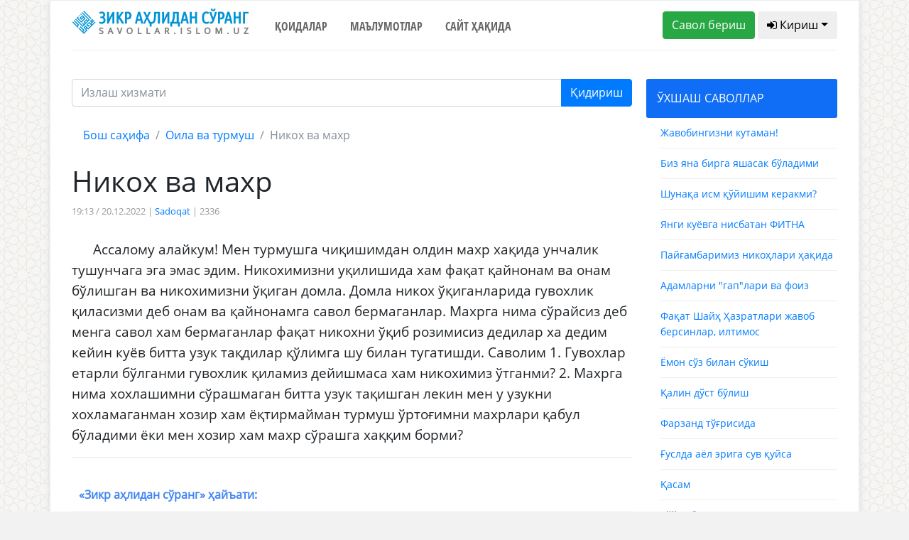

--- FILE ---
content_type: text/html; charset=UTF-8
request_url: https://savollar.islom.uz/s/229572
body_size: 10193
content:
<!DOCTYPE html>
<html lang="en">
<head>
    <meta charset="UTF-8">
    <meta name="csrf-token" content="YPcFZNDBt1BAarzJ3dni09MXDpJF7q0FkMW6EVSy">
    <meta name="viewport" content="width=device-width, initial-scale=1.0">
    <meta http-equiv="X-UA-Compatible" content="ie=edge">
    <link href="/img/favicon.ico" rel="shortcut icon" type="image/vnd.microsoft.icon" />
    <title>Никох ва махр</title>
<meta name="twitter:url" content="https://savollar.islom.uz/s/229572">
<meta name="twitter:card" content="summary_large_image">
<meta name="twitter:title" content="Никох ва махр">
<meta name="twitter:description" content="Ассалому алайкум! Мен турмушга чиқишимдан олдин махр хақида унчалик тушунчага эга эмас эдим. Никохимизни уқилишида хам фақат қайнонам ва онам бўлишган ва никохимизни ўқиган домла. Домла никох ўқиганларида гувохлик  давоми...">
<meta name="twitter:image:src" content="https://savollar.islom.uz/img/logo.png">
<meta name="twitter:domain" content="https://savollar.islom.uz">
<meta property="og:url" content="https://savollar.islom.uz/s/229572">
<meta property="og:type" content="website">
<meta property="og:title" content="Никох ва махр">
<meta property="og:description" content="Ассалому алайкум! Мен турмушга чиқишимдан олдин махр хақида унчалик тушунчага эга эмас эдим. Никохимизни уқилишида хам фақат қайнонам ва онам бўлишган ва никохимизни ўқиган домла. Домла никох ўқиганларида гувохлик  давоми...">
<meta property="og:image" content="https://savollar.islom.uz/img/logo.png">


        
    <link href="https://fonts.googleapis.com/css?family=Ubuntu+Condensed" rel="stylesheet">
    <link href="https://fonts.googleapis.com/css?family=Open+Sans+Condensed:700" rel="stylesheet">
    <link href="https://fonts.googleapis.com/css?family=Open+Sans" rel="stylesheet">
    <link href="https://fonts.googleapis.com/css?family=Montserrat" rel="stylesheet">
    <link media="all" type="text/css" rel="stylesheet" href="https://netdna.bootstrapcdn.com/font-awesome/4.6.3/css/font-awesome.min.css">
    <link media="all" type="text/css" rel="stylesheet" href="https://savollar.islom.uz/css/jquery-ui.min.css">
    <link rel="stylesheet" href="https://savollar.islom.uz/css/style.css">

        
                
            
     <script type="text/javascript" src="https://savollar.islom.uz/js/jquery-3.2.1.min.js"></script>
</head>
<body>
   
    <div class="modal fade" id="exampleModal" tabindex="-1" role="dialog" aria-labelledby="exampleModalLabel" aria-hidden="true">
        <div class="modal-dialog" role="document">
            <div class="modal-content">
            <div class="modal-header">
                <h5 class="modal-title" id="exampleModalLabel">Паролни тиклаш</h5>
                <button type="button" class="close" data-dismiss="modal" aria-label="Close">
                <span aria-hidden="true">&times;</span>
                </button>
            </div>
            <div class="modal-body">
            <form  method="POST" action="https://savollar.islom.uz/password/email">
                <input type="hidden" name="_token" value="YPcFZNDBt1BAarzJ3dni09MXDpJF7q0FkMW6EVSy">
                <div class="form-group">
                    <label for="recipient-name" class="col-form-label">Рўйхатдан ўтган почтангизни ёзинг:</label>
                    <input type="email" name='email' class="form-control" id="recipient-name">
                </div>
                <label class="col-form-label">Почтангизга ҳавола юборилади. Ҳаволани босиш орқали паролингизни тиклашингиз мумкин. </label>                
            <div class="modal-footer">
                <button type="button" class="btn btn-secondary" data-dismiss="modal">Ёпиш</button>
                <button type="submit" class="btn btn-primary">Юбориш</button>
            </div>    
            </form>
            </div>            
            </div>
        </div>
    </div>
        
                
            <script type="text/javascript">
$.ajaxSetup({
    headers: {
        'X-CSRF-TOKEN': $('meta[name="csrf-token"]').attr('content')
    }
});
$(function() {


if($(window).width() < 1140) {
    var bb = 1;
}
else {
    var bb = 2;
}
    $.ajax({
         type: 'POST',
         url: '/size/telegram',
         data: {ScreenWidth: 1 },
         success: function(data) {
             $('#telegram' + bb).html(data);

             }
         })
     });

</script>
 <!--ENDOF -->
              <div class="menu"> 
                  
                    <!-- Menu icon -->
                    
                    <div class="icon-close"> <i class="fa fa-close"></i> <a>ЁПИШ</a></div>
                    
                    <!-- Menu -->
                    
                    <ul>

                       
                        <a href="/"><li>Бош саҳифа</li></a>
                        <a href="/qoidalar" ><li>Қоидалар</li></a>
                        <a href="/atamalar/1" ><li>Маълумотлар</li></a>
                        <a href="https://islom.uz/hazrat#block7" ><li>Сайт ҳақида</li></a>
                        <li>
                               
                            <div class="panel-group" id="accordion" role="tablist"  aria-multiselectable="true">
                                <div class="panel panel-default" >
                                    <div class="panel-heading" role="tab" id="headingOne">
                                    <h4 class="panel-title">
                                        <a role="button" data-toggle="collapse" data-parent="#accordion" href="#collapseOne" aria-expanded="true" aria-controls="collapseOne">
                                        БЎЛИМЛАР
                                        </a>
                                    </h4>
                                    </div>
                                    <div id="collapseOne" class="panel-collapse collapse in" role="tabpanel" aria-labelledby="headingOne">
                                    <div class="list-group list-group2" style='margin-left:-20px;'>
                                        <ul>
                                            <a href='/mavzu/2/1'><li>Администратор</li></a><a href='/mavzu/3/1'><li>Ақийда</li></a><a href='/mavzu/4/1'><li>Дуолар</li></a><a href='/mavzu/5/1'><li>Ибодатлар</li></a><a href='/mavzu/6/1'><li>Ислам</li></a><a href='/mavzu/8/1'><li>Медия</li></a><a href='/mavzu/9/1'><li>Молия ва тижорат</li></a><a href='/mavzu/11/1'><li>Оила ва турмуш</li></a><a href='/mavzu/12/1'><li>Руҳий тарбия</li></a><a href='/mavzu/13/1'><li>Сийрат ва тарих</li></a><a href='/mavzu/14/1'><li>Табобат</li></a><a href='/mavzu/16/1'><li>Таълим ва мутаъаллим</li></a><a href='/mavzu/17/1'><li>Долзарб саволлар</li></a><a href='/mavzu/19/1'><li>Қуръони карим</li></a><a href='/mavzu/20/1'><li>Ҳадислар</li></a><a href='/mavzu/21/1'><li>Ҳалол ва ҳаром</li></a><a href='/mavzu/24/1'><li>Бошқа ибодатлар</li></a><a href='/mavzu/25/1'><li>Закот</li></a><a href='/mavzu/26/1'><li>Намоз</li></a><a href='/mavzu/27/1'><li>Рўза</li></a><a href='/mavzu/28/1'><li>Таҳорат</li></a><a href='/mavzu/29/1'><li>Ҳаж ва умра</li></a><a href='/mavzu/30/1'><li>Турли саволлар</li></a><a href='/mavzu/31/1'><li>Бола тарбияси</li></a><a href='/mavzu/32/1'><li>Аёлларга оид масалалар</li></a><a href='/mavzu/33/1'><li>Адабиёт</li></a><a href='/mavzu/34/1'><li>Китоблар</li></a>                                        </ul>       
                                    </div>
                                    </div>
                                </div>
                            </div> 

                        </li>


                    </ul>
                </div>

                <!--END -->
    <div class='container block'>
        
        <div class='row mob_block' style='padding-bottom:10px; border-bottom:1px solid #eee; '> 
            <div class='col-md-12 col-sm-12' style='text-align:center;'>
                <a href='/' ><img src='/img/zaslogo.svg'  width='250' style='padding:10px;' /></a>
            </div>
            <div class='mob_header col-md-2 col-2'>
                <div class="icon-menu btn btn-default btn-md" style='border:1px solid #eee; padding:5px; padding-left:10px; padding-right:10px; margin-top:10px;'> <i class="fa fa-bars"></i></div>
            </div>
                                 <div class='col-md-10 col-10' style='padding-top:10px; text-align:right;'>
                                        <a href='/savolberish'><span class='btn btn-md btn-default logo_question' style='border:1px solid #eee;'><i class="fa fa-plus" aria-hidden="true"></i> Савол бериш</span></a>
                                        <span class="panel-title">
                                            <a role="button" data-toggle="collapse" data-parent="#accordion3"  class='btn btn-md btn-success logo_signin'  href="#collapseOne3" aria-expanded="true" aria-controls="collapseOne3">
                                            <i class="fa fa-user" aria-hidden="true"></i>
                                                                                         Кириш
                                                                                         </a>
                                        </span>
                    
                                 </div>
            <div class="panel panel-default" style=' width:100%; margin-top:15px;'>
                                       
                <div id="collapseOne3" class="panel-collapse collapse in" role="tabpanel" aria-labelledby="headingOne" >
                                       
                                         
                                                                        <div class="col-md-12">
                                        
                                            <div class='form_social'>Рўйхатдан ўтган парол ёки логинингизни ёзинг</div>
                                            <form class="form" role="form" method="POST" accept-charset="UTF-8" id="login-nav" action="https://savollar.islom.uz/login">
                                                <input type="hidden" name="_token" value="YPcFZNDBt1BAarzJ3dni09MXDpJF7q0FkMW6EVSy">
                                                <div class="form-group">
                                                        <div class="form-group">
                                                            
                                                            <input type="text" class="form-control" name='email'  id="exampleInputEmail2" placeholder='Почта'  value="" required>
                                                                                                                                </div>
                                                        <div class="form-group">
                                                            
                                                            <input type="password" class="form-control" id="exampleInputPassword2" name="password" placeholder='Парол' required>
                                                            
                                                        </div>
                                                        <div class="form-group">
                                                            <button type="submit" class="btn btn-primary btn-block">Кириш</button>
                                                        </div>
                                                        <div class="checkbox form_social">
                                                            <label>
                                                            <input type="checkbox"> Ёдда сақлаш
                                                            </label>
                                                        </div>
                                                        <div class="form_social">
                                                            <a href='#'>Паролни тиклаш</a>
                                                        </div>
                                                </div>
                                            </form>
                                        
                                        
                                        




                                            <div class='col-lg-6' style='background:#106df6;'>
                                                <div class='container'> 
                                                    <div class='row'>
                                                        

                                                        <div class='col-lg-12' style='text-align:center; margin-bottom:20px; color:#fff;'><b>Ижтимоий тармоқлар орқали киринг: </b></div>
                                                        <div class='col-lg-4 no_padding_a'>
                                                                <div class='form-group'>
                                                                        <a href='/login/google'><button class='btn btn-default btn-md btn-google'><i class="fa fa-google" aria-hidden="true"></i> Google</button></a>
                                                                </div>
                                                        </div>
                                                        <div class='col-lg-4 no_padding_a'>
                                                                <div class='form-group'>
                                                                        <a href='/login/facebook'><button class='btn btn-default btn-md btn-facebook'><i class="fa fa-facebook" aria-hidden="true"></i> Facebook</button></a>
                                                                </div>
                                                        </div>

                                                        <div class='col-lg-4 no_padding_a'>
                                                                <div class='form-group'>
                                                                        <a href='/login/twitter'><button class='btn btn-default btn-md btn-twitter'><i class="fa fa-twitter" aria-hidden="true"></i> Twitter</button></a>
                                                                </div>
                                                        </div>
                                                        
                                                    </div>
                                                    <div class='row'>
                                                        
                                                        <div class='col-lg-12' style='text-align:center;'>
                                                                <div class='form-group' id='telegram1'>
                                                             
                                                                    
                                                                </div>
                                                        </div>
                                                        
                                                    </div>
                                                </div>
                                                <div class='col-lg-12' style='text-align:center; margin-bottom:20px; color:#fff;'><b>Ёки рўйхатдан ўтинг: </b></div>  
                                                <form class="form-horizontal" method="POST" action="https://savollar.islom.uz/register">
                                                    <input type="hidden" name="_token" value="YPcFZNDBt1BAarzJ3dni09MXDpJF7q0FkMW6EVSy">

                                                        <div class='form-group '>
                                                                <span  id="inputGroup-sizing-md" style='color:#fff;'>Исмингиз</span>
                                                                <input id="name" type="text" name='name'  class="form-control" placeholder='Абдуллоҳ' value="" aria-label="Large" aria-describedby="inputGroup-sizing-sm" required>  
                                                        </div>
                                                        
                                                        <div class='form-group'>
                                                        <span style='color:#fff;'>Э.Почтангиз</span>
                                                                <input type="email" id="email" name='email' class="form-control" aria-label="Large" value="" placeholder='abdulloh@gmail.com'  aria-describedby="inputGroup-sizing-sm" required>    
                                                        </div>
                                                        <div class='form-group'>
                                                        
                                                                <span style='color:#fff;'>Паролингиз</span>
                                                                <input type="password" id="password" name='password'  class="form-control" aria-label="Large" placeholder='●●●●●●●●' aria-describedby="inputGroup-sizing-sm" required>
                                                        </div>
                                                        <div class='form-group'>
                                                                <span style='color:#fff;'>Паролни такрорланг</span>
                                                                <input type="password" id="password-confirm" name="password_confirmation" class="form-control" aria-label="Large" placeholder='●●●●●●●●' aria-describedby="inputGroup-sizing-sm" required>                                                        
                                                        </div>
                                                        <div class='container no_padding' style='padding-bottom:20px; text-align:center;'>
                                                            <div class='row'>
                                                                <div class='col-lg-4'>
                                                                    <button type="submit" class="btn btn-outline-light">Рўйхатдан ўтиш</button>
                                                                </div>
                                                                <div class='col-lg-8 reg_text' style='padding-top:10px; text-align:center;'><b>Рўйхатдан ўтиш</b> тугмасини босишингиз билан <a href='/qoidalar'>сайтдан фойдаланиш қоидалари</a> билан ҳам танишиб чиққан бўласиз </div> 
                                                            </div>
                                                        </div>
                                                </form>  
                                            </div>  
                                        </div>
                                                                            
                                                </div>   
            </div>
            
            
        </div>
        <div class='container top_header_block'>
            <div class='row'>
                
                
                <div class='col-lg-3 top_header_block_in no_padding test'>
                
               
                     <a href='/'><img src='/img/zaslogo.svg' width='250' /></a>
                </div>
                <div class='col-lg-5 top_header_block_in no_padding navigation_header'>
                    <ul>
                        <li><a href="/qoidalar" >Қоидалар</a></li>
                        <li><a href="/atamalar/1"  >Маълумотлар</a></li>
                        <li><a href="https://islom.uz/hazrat#block7"  >Сайт ҳақида</a></li>

                        
                      <!--  <li><a href="#contact">Тест</a></li> -->
                        
                    </ul>
                </div>
                <div class='col-lg-4 top_header_block_in no_padding question_button_block'>
                <a href='/savolberish'><button class='btn btn-success btn-md'>Савол бериш</button></a>
                
                                            <button class='btn btn-default btn-md dropdown-toggle' onclick='showSignIn();'><i class="fa fa-sign-in" aria-hidden="true"></i> Кириш</button>
                         <br/>
                            
         
                        <ul id="login-dp" class="signinblock dropdown-menu"  style=' z-index:1000; margin-left:-30px; width:400px; background:#fff;' >
                            <li>
                                <div class="row" >
                                        <div class="col-md-12">
                                        
                                            <div class='form_social'>Рўйхатдан ўтган парол ёки логинингизни ёзинг</div>
                                            <form class="form" role="form" method="POST" accept-charset="UTF-8" id="login-nav" action="https://savollar.islom.uz/login">
                                            <input type="hidden" name="_token" value="YPcFZNDBt1BAarzJ3dni09MXDpJF7q0FkMW6EVSy">
                                            <div class="form-group">
                                                    <div class="form-group">
                                                        
                                                        <input type="text" class="form-control" name='email'  id="exampleInputEmail2" placeholder='Почта'  value="" required>
                                                                                                                        </div>
                                                    <div class="form-group">
                                                        
                                                        <input type="password" class="form-control" id="exampleInputPassword2" name="password" placeholder='Парол' required>
                                                        
                                                    </div>
                                                    <div class="form-group">
                                                        <button type="submit" class="btn btn-primary btn-block">Кириш</button>
                                                    </div>
                                                    <div class="checkbox form_social">
                                                        <label>
                                                        <input type="checkbox"> Ёдда сақлаш
                                                        </label>
                                                    </div>
                                                    <div class="form_social">
                                                        <a href='#' data-toggle="modal" data-target="#exampleModal" data-whatever="@mdo">Паролни тиклаш</a>
                                                    </div>
                                            </div>
                                            </form>
                                        
                                        
                                        </div>                                                
                                </div>
                            </li>
                        </ul>
           
                                               
                </div>
            </div>
        </div>
        <div class='block_sign'>

                

        </div>
        <!-- <img src='/img/bismillahhirrahmannirrahim3.png' />  MALUMOTLAR BOLIMI -->
        
        <div class='container data_block'>
            <div class='row'>
             
 <!-- Go to www.addthis.com/dashboard to customize your tools --> <script type="text/javascript" src="//s7.addthis.com/js/300/addthis_widget.js#pubid=ra-58085f4864400402"></script>
<div class='col-lg-9 no_padding'>
    <div class='in_question'>   
         <form action='/search'  method='GET' id='search_form' ></a> 
                        <div class="input-group mb-3">

                        
                            <input type="text" class="form-control search-input" name='words' placeholder="Излаш хизмати" aria-label="Recipient's username" aria-describedby="basic-addon2">
                            <input type='hidden' name='page' value='1' />
                            <div class="input-group-append">
                                <button class="btn btn-primary" type="submit">Қидириш</button>
                            </div>
                        
                      
                        </div>
                    </form> 
        <nav aria-label="breadcrumb">
            <ol class="breadcrumb">
                <li class="breadcrumb-item"><a href="/">Бош саҳифа</a></li>
                <li class="breadcrumb-item"><a href="/mavzu/11/1">Оила ва турмуш</a></li>
                <li class="breadcrumb-item active" aria-current="page">Никох ва махр </li>
            </ol>
        </nav>

        <h1>Никох ва махр</h1>
        <div class='info_quesiton'>
            
            19:13 / 20.12.2022 | <a href='/muallif/202531/1'>Sadoqat</a> | 2336         
                
                                                           </div>
        
        <div class='text_in_question'>
       <p>Ассалому алайкум! Мен турмушга чиқишимдан олдин махр хақида унчалик тушунчага эга эмас эдим. Никохимизни уқилишида хам фақат қайнонам ва онам бўлишган ва никохимизни ўқиган домла. Домла никох ўқиганларида гувохлик қиласизми деб онам ва қайнонамга савол бермаганлар. Махрга нима сўрайсиз деб менга савол хам бермаганлар фақат никохни ўқиб розимисиз дедилар ха дедим кейин куёв битта узук тақдилар қўлимга шу билан тугатишди. Саволим 1. Гувохлар етарли бўлганми гувохлик қиламиз дейишмаса хам никохимиз ўтганми? 2. Махрга нима хохлашимни сўрашмаган битта узук тақишган лекин мен у узукни хохламаганман хозир хам ёқтирмайман турмуш ўртоғимни махрлари қабул бўладими ёки мен хозир хам махр сўрашга хаққим борми?</p>
        </div>

        <hr>

                 <div class='header_answer_inquestion'><b><b>«Зикр аҳлидан сўранг» ҳайъати</b>:</b>
                        </div>
                <div class='answer_in_question'>
                    
                <p> <p>&ndash; Ва алайкум ассалом! 1). Ўтади.</p><p>2). Маҳр номланмаган экан. Сизга маҳр мисл бериши вожиб.</p><p>&laquo;Маҳри мисл&raquo; ўша юртда, ўша замонда бошқа келинларга одат бўйича қанча маҳр бериш жорий бўлиб турган бўлса, ўша миқдордаги маҳрдир.</p><p align="right"><strong>سُئِلَ ابْنُ مَسْعُودٍ رَضِي اللهُ عَنْهُ عَنْ رَجُلٍ تَزَوَّجَ امْرَأَةً وَلَمْ يَفْرِضْ لَهَا صَدَاقًا وَلَمْ يَدْخُلْ بِهَا حَتَّى مَاتَ، فَقَالَ: لَهَا مِثْلُ صَدَاقِ نِسَائِهَا لَا وَكْسَ وَلَا شَطَطَ، وَلَهَا الْمِيرَاثُ وَعَلَيْهَا الْعِدَّةُ، فَقَامَ مَعْقِلُ بْنُ سِنَانٍ الْأَشْجَعِيُّ فَقَالَ: قَضَى رَسُولُ اللهِ صَلَّى اللهُ عَلَيْهِ وَسَلَّمَ فِي بَرْوَعَ بِنْتِ وَاشِقٍ مِثْلَ الَّذي قَضَيْتَ، فَفَرِحَ ابْنُ مَسْعُودٍ. رَوَاهُ أَصْحَابُ السُّنَنِ</strong></p><p><strong>Ибн Масъуд розияллоҳу анҳудан бир аёлга уйланиб, унга маҳр тайин этмаган, у билан қовушмай туриб вафот этган киши ҳақида сўралди.<br>Шунда у киши:<br>&laquo;У аёлга ўз аёллари маҳри мислича маҳр берилади. Кам ҳам эмас, кўп ҳам эмас. Унга мерос ҳам берилади. Унга идда ўтириш вожиб бўлади&raquo;, дедилар.<br>Шунда Маъқил ибн Синон ал-Ашжаъий туриб:<br>&laquo;Расулуллоҳ соллаллоҳу алайҳи васаллам Барваъа бинту Вошиқ ҳақида сен чиқарган ҳукмга ўхшаш ҳукм чиқарган эдилар&raquo; деди.<br>Ибн Масъуд бундан хурсанд бўлди&raquo;.<br></strong><em>&laquo;Сунан&raquo; эгалари ривоят қилганлар.<br></em>Маҳрни зикр қилмасдан, уни нафий қилиб, мол бўла олмайдиган нарса ила, жинси ёки сифати номаълум нарса ила қилинган никоҳ дурустдир.<br>Бу жумлада маҳрга боғлиқ беш хил ҳолат ҳақида сўз бормоқда:<br>1. Маҳрни зикр қилмай, у ҳақда бирор оғиз ҳам гапирмай тузилган никоҳнинг жорий бўлавериши. Чунки никоҳга амр қилинган оятда маҳр зикр қилинмаган.<br>2. Маҳрни нафий қилиб, яъни &laquo;орада маҳр йўқ&raquo;, дея келишилган никоҳнинг собит бўлиши.<br>Аллоҳ таоло &laquo;Бақара&raquo; сурасида марҳамат қилади:</p><p align="center"><strong>&nbsp;لاَّ جُنَاحَ عَلَيْكُمْ إِن طَلَّقْتُمُ النِّسَاء مَا لَمْ تَمَسُّوهُنُّ أَوْ تَفْرِضُواْ لَهُنَّ فَرِيضَة</strong>ً</p><p>&laquo;<strong>Агар хотинларни, уларга қўл теккизмай туриб ёки улар учун маҳрни белгиламай туриб, талоқ қилсангиз, сизга гуноҳ йўқ&raquo;&nbsp;</strong>(236‑оят).<br>Маҳр аталмагандаги талоқ жоиз бўлганидан кейин, маҳр аталмай қилинган никоҳ ҳам жоиз бўлади. Чунки талоқ фақат саҳиҳ никоҳгагина тушади.<br>3. Маҳрга мол бўла олмайдиган нарсани атаб қилинган никоҳнинг ҳам жоизлиги. Мисол учун, бир мусулмон бир муслимага уйланаётиб, маҳрга хамр ёки чўчқа бераман, деган бўлса ҳам никоҳлари ўтаверади. Улар маҳрга аташ мумкин бўлмаган нарсани атаганлари учун, бу &ndash; худди ҳеч нарса атамаган билан баробар бўлади.<br>4. Маҳрга жинси номаълум нарсани атаб қилинган никоҳнинг ҳам жоизлиги. Мисол учун, куёв: &laquo;Келиннинг маҳрига кийим ёки тақинчоқ бераман&raquo;, деди. Қай турдаги кийим ёки тақинчоқлиги номаълум. Бу ҳам ҳеч нарса атамаганга ўхшаш, бўлаверади.<br>5. Маҳрга сифати номаълум нарсани атаб қилинган никоҳнинг ҳам жоизлиги. Мисол учун, куёв: &laquo;Маҳрга сигир бераман&raquo;, деди-ю, қай сифатдаги сигир беришини айтмади.<br>Аммо, бундай никоҳлар бўлаверади, дейиш эр маҳр бермай кетаверади, дегани эмас. Балки, никоҳ боғланади, ундан кейинги муносабатлар зино бўлмайди, деганидир. Никоҳ ақди дуруст бўлаверади, аммо аёлнинг маҳр ҳаққи поймол бўлмайди, эрга маҳр бериш фарзлиги ўз ўрнида тураверади. Бу ҳолатларда, аввал айтиб ўтилганидек, ўша нарсаларнинг ўртачаси ёки қиймати миқдоридаги &laquo;маҳри мисл&raquo; вожиб бўлади. <br>Бунда нарсанинг ўзини ёки қийматини бериш куёвнинг ихтиёрида. Келин унинг берганини олишга мажбур. Валлоҳу аълам!</p></p>       
        </div>
        
        <div class='down_answer_tags'>
       <!-- <div class='hashtags'>Қидириш учун калит сўзлар: <span>#никоҳ</span>
                            <span>#намоз</span><span>#фиқҳ</span><span>#савдо</span><span>#талоқ</span>
                            <span>#талоқ</span><span>#ҳалол</span><span>#ҳаром</span><span>#Қуръон</span>
             </div> -->
        </div>  
       <div class='social_block'>
           <div class="addthis_inline_share_toolbox_66lm"></div>
       </div>
       <div class='container next_question no_padding'>


 <div class='row'>

<div class='col-lg-6'>
                                    <a href='/s/229571'> 
                                        <div class='next_question_n'>
                                        <h6><i class="fa fa-arrow-left" aria-hidden='true' style='margin-right=10px\;'> </i> Аввалги савол</h6>
                                            
                                        <h4>Хатна қилиш</h4>
                                        </div>
                                    </a>
                                </div><div class='col-lg-6'>
                                        <a href='/s/229579'> 
                                            <div class='next_question_b'>
                                            <h6>Кейинги савол <i class="fa fa-arrow-right" aria-hidden='true' style='margin-right=10px;'></i></h6>
                                                
                                            <h4>Ғусл бузиладими</h4>
                                            </div>
                                        </a>
                                    </div> 
            </div>
            
       </div>
       
    </div>  
   
</div>
<div class='col-lg-3 no_padding'>
    <div class='header_left_sidebar' id='oxshash'>ЎХШАШ САВОЛЛАР</div>
            <div class='similar_question'><a href='/s/3653'>Жавобингизни кутаман!</a></div><div class='similar_question'><a href='/s/139973'>Биз яна бирга яшасак бўладими</a></div><div class='similar_question'><a href='/s/38578'>Шунақа исм қўйишим керакми?</a></div><div class='similar_question'><a href='/s/5723'>Янги куёвга нисбатан ФИТНА</a></div><div class='similar_question'><a href='/s/55066'>Пайғамбаримиз никоҳлари ҳақида</a></div><div class='similar_question'><a href='/s/79807'>Адамларни "гап"лари ва фоиз</a></div><div class='similar_question'><a href='/s/3587'>Фақат Шайҳ Ҳазратлари жавоб берсинлар, илтимос</a></div><div class='similar_question'><a href='/s/16717'>Ёмон сўз билан сўкиш</a></div><div class='similar_question'><a href='/s/32014'>Қалин дўст бўлиш</a></div><div class='similar_question'><a href='/s/91080'>Фарзанд тўғрисида</a></div><div class='similar_question'><a href='/s/109482'>Ғуслда аёл эрига сув қуйса</a></div><div class='similar_question'><a href='/s/107501'>Қасам</a></div><div class='similar_question'><a href='/s/191441'>Тўйга борсанг талоқ қиламан деса</a></div><div class='similar_question'><a href='/s/128739'>Бу гап билан талоқ тушиб қолмадими</a></div><div class='similar_question'><a href='/s/116673'>Розимасман деса талоқ тушадими?</a></div><div class='similar_question'><a href='/s/158380'>Жанжал бўлаверса ажрашиш керакми</a></div><div class='similar_question'><a href='/s/1030'>касаллик хақида </a></div><div class='similar_question'><a href='/s/66972'>Қайнотам ёки қайнонамдан убу буюм олсам бўладими?</a></div><div class='similar_question'><a href='/s/148009'>Невара олдида бувининг кийиниши</a></div><div class='similar_question'><a href='/s/188557'>Ота онанинг розилигисиз турмуш қуриш</a></div> 
</div>  
            </div>
        </div>
       
    </div>
    <div class='container-fluid footer'>
        <div class='container'>
                <div class='col-lg-12 logo-footer'>
                    <a href='/'><img src='/img/zaslogo.svg' width='250' /></a>               
                </div>
                <div class='col-lg-12 navigation_footer' style='text-align:center;'>
                   <ul>
                        <li><a href="/qoidalar">Қоидалар</a></li>
                        <li><a href="/atamalar/1">Маълумотлар</a></li>
                        <li><a href="https://islom.uz/hazrat#block7">Сайт ҳақида</a></li>
                       
                        
                    </ul>
                </div>
                <div class='icon_block'>
                   <a href='https://www.facebook.com/www.savollar.islom.uz/' target='_blank' class='store_link'><img src='/img/facebook1.png' /></a> 
                   <a href='https://www.instagram.com/savollar_kanal/' target='_blank' class='store_link'><img src='/img/instagam1.png' /></a> 
                   <a href='https://t.me/savollar_kanal' target='_blank' class='store_link'><img src='/img/telegram1.png' /></a> 
                   <a href='https://www.youtube.com/user/islomuz' target='_blank' class='store_link'><img src='/img/youtube1.png' /></a> 
                </div>
                <div class='icon_block'>
                    <a href='https://itunes.apple.com/ru/app/%D0%B7%D0%B8%D0%BA%D1%80-%D0%B0%D2%B3%D0%BB%D0%B8%D0%B4%D0%B0%D0%BD-%D1%81%D1%9E%D1%80%D0%B0%D0%BD%D0%B3/id1173324226' target='_blank' class='store_link'><img class="svg" src='/img/app-store.svg' /></a>
                    <a href='https://play.google.com/store/apps/details?id=uz.islom.savollar' target='_blank' class='store_link'><img class="svg" src='/img/google-play.svg' /></a> 
                </div>
                <div class='col-lg-12 title_footer'>
                    © Шайх Муҳаммад Содиқ Муҳаммад Юсуф © islom.uz 2003-2026. </br> 
Барча ҳуқуқлар ҳимояланган. Сайтдан маълумот олинганда манба кўрсатилиши шарт.
                </div>
        </div>
    </div>
   
    <script type="text/javascript" src="https://savollar.islom.uz/js/jquery-ui.min.js"></script>
    <script type="text/javascript" src="https://savollar.islom.uz/js/bootstrap.bundle.min.js"></script>
    <script type="text/javascript" src="https://cdnjs.cloudflare.com/ajax/libs/popper.js/1.12.9/umd/popper.min.js"></script>  
    <script type="text/javascript" src="https://savollar.islom.uz/js/bootstrap.min.js"></script> 
    <script type="text/javascript" src="https://savollar.islom.uz/js/script.js"></script> 

         
                
              

      <div style='display:none;'>
      <!-- Global site tag (gtag.js) - Google Analytics -->
<script async src="https://www.googletagmanager.com/gtag/js?id=UA-114931821-1"></script>
<script>
  window.dataLayer = window.dataLayer || [];
  function gtag(){dataLayer.push(arguments);}
  gtag('js', new Date());

  gtag('config', 'UA-114931821-1');
</script>

 <script language="javascript1.1" type="text/javascript">
                                <!--
                                top_js = "1.1";
                                top_r += "&amp;j=" + (navigator.javaEnabled() ? "Y" : "N")
                                //-->
                            </script>
                            <script language="javascript1.2" type="text/javascript">
                                <!--
                                top_js = "1.2";
                                top_r += "&amp;wh=" + screen.width + 'x' + screen.height + "&amp;px=" +
                                    (((navigator.appName.substring(0, 3) == "Mic")) ?
                                        screen.colorDepth : screen.pixelDepth)
                                //-->
                            </script>
                            <script language="javascript1.3" type="text/javascript">
                                <!--
                                top_js = "1.3";
                                //-->
                            </script>
                            <script language="JavaScript" type="text/javascript">
                                <!--
                                top_rat = "&amp;col=0063AF&t=ffffff&p=DD7900";
                                top_r += "&amp;js=" + top_js + "";
                                document.write('<a href="//www.uz/rus/toprating/cmd/stat/id/14994" target=_top><img src="//www.uz/plugins/top_rating/count/cnt.png?' + top_r + top_rat + '" width=88 height=31 border=0 alt="Топ рейтинг www.uz"><\/a>')
                                //-->
                            </script>
                            <a href="//www.uz/rus/toprating/cmd/stat/id/14994" target="_top"><img
                                    src="//www.uz/plugins/top_rating/count/cnt.png?id=14994&amp;r=&amp;pg=http%3A//islom.uz/&amp;c=Y&amp;j=N&amp;wh=1366x768&amp;px=24&amp;js=1.3&amp;col=0063AF&amp;t=ffffff&amp;p=DD7900"
                                    width="88" height="31" border="0" alt="Топ рейтинг www.uz"></a>
                        <noscript>
                            &lt;A href="//www.uz/rus/toprating/cmd/stat/id/14994" target=_top&gt;&lt;IMG height=31
                            src="//www.uz/plugins/top_rating/count/nojs_cnt.png?id=14994&amp;amp;col=0063AF&amp;t=ffffff&amp;p=DD7900"
                            width=88 border=0 alt="Топ рейтинг www.uz"&gt;&lt;/A&gt;
                        </noscript>

                        <!--Openstat-->
                        <span id="openstat2186869"><a target="_blank" href="//rating.openstat.ru/site/2186869">
                                <img alt="Openstat" border="0"
                                     src="//openstat.net/digits?cid=2186869&amp;ls=0&amp;ln=5046">
                            </a>
                        </span>

                        <!--/Openstat-->

                        
<!-- Yandex.Metrika counter -->
<script type="text/javascript" >
    (function (d, w, c) {
        (w[c] = w[c] || []).push(function() {
            try {
                w.yaCounter48351479 = new Ya.Metrika({
                    id:48351479,
                    clickmap:true,
                    trackLinks:true,
                    accurateTrackBounce:true,
                    webvisor:true
                });
            } catch(e) { }
        });

        var n = d.getElementsByTagName("script")[0],
            s = d.createElement("script"),
            f = function () { n.parentNode.insertBefore(s, n); };
        s.type = "text/javascript";
        s.async = true;
        s.src = "https://mc.yandex.ru/metrika/watch.js";

        if (w.opera == "[object Opera]") {
            d.addEventListener("DOMContentLoaded", f, false);
        } else { f(); }
    })(document, window, "yandex_metrika_callbacks");
</script>
<noscript><div><img src="https://mc.yandex.ru/watch/48351479" style="position:absolute; left:-9999px;" alt="" /></div></noscript>
<!-- /Yandex.Metrika counter -->

                     <!-- Yandex.Metrika counter -->
<script type="text/javascript" >
    (function (d, w, c) {
        (w[c] = w[c] || []).push(function() {
            try {
                w.yaCounter47182494 = new Ya.Metrika({
                    id:47182494,
                    clickmap:true,
                    trackLinks:true,
                    accurateTrackBounce:true,
                    webvisor:true
                });
            } catch(e) { }
        });

        var n = d.getElementsByTagName("script")[0],
            s = d.createElement("script"),
            f = function () { n.parentNode.insertBefore(s, n); };
        s.type = "text/javascript";
        s.async = true;
        s.src = "https://mc.yandex.ru/metrika/watch.js";

        if (w.opera == "[object Opera]") {
            d.addEventListener("DOMContentLoaded", f, false);
        } else { f(); }
    })(document, window, "yandex_metrika_callbacks");
</script>
<noscript><div><img src="https://mc.yandex.ru/watch/47182494" style="position:absolute; left:-9999px;" alt="" /></div></noscript>
<!-- /Yandex.Metrika counter -->

      </div>
</body>
</html>
